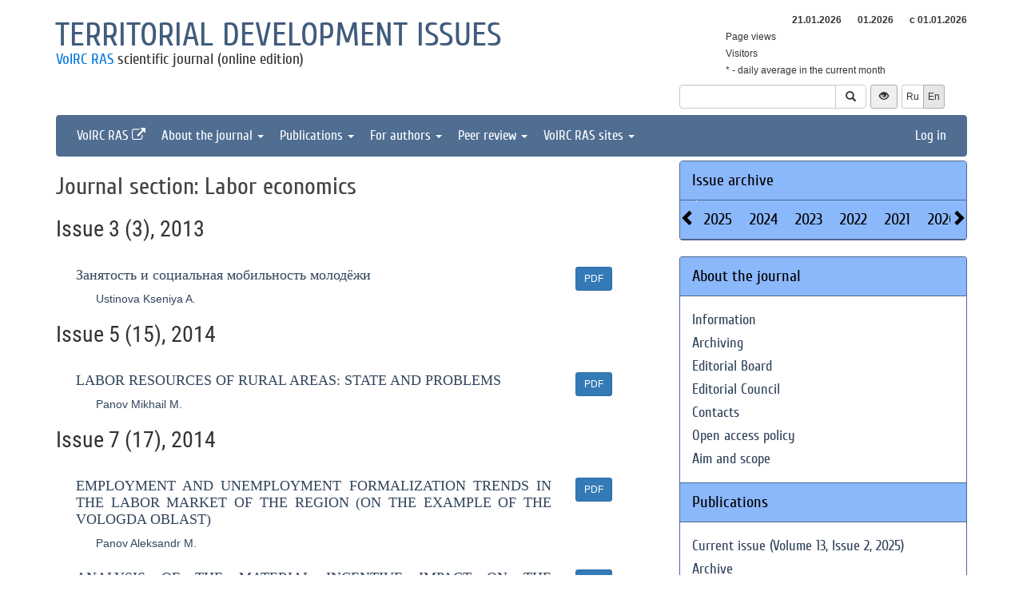

--- FILE ---
content_type: text/html; charset=UTF-8
request_url: http://vtr.vscc.ac.ru/rubric/135?_lang=en
body_size: 6970
content:
<!DOCTYPE html>
<html lang="en">
<head>
    <meta charset="UTF-8">
    <meta name="viewport" content="width=device-width, initial-scale=1">
    <meta name="yandex-verification" content="066f5e8f2fca51a6" />
    <meta name="csrf-param" content="_csrf">
    <meta name="csrf-token" content="RHGxgB3D1pnXnFkYRY9JMldLeh-uVg8GqYn0QJuIhwUmPIjSQqqb8eXZKF10vnh9EWYRaZswOkXoz6118tvDfQ==">
    <title>Journal section: Labor economics - Territorial development issues</title>
    <link href="/assets/9f20d7c8/css/bootstrap.css?v=1612866723" rel="stylesheet">
<link href="/assets/c894aa77/css/uikit.min.css?v=1612866737" rel="stylesheet">
<link href="/assets/c894aa77/css/components/slidenav.min.css?v=1612866737" rel="stylesheet">
<link href="/assets/c894aa77/css/components/slideshow.min.css?v=1612866737" rel="stylesheet">
<link href="/assets/c894aa77/css/components/dotnav.min.css?v=1612866737" rel="stylesheet">
<link href="/css/site.css?v=1741586203" rel="stylesheet">
<link href="/css/swiper-bundle.min.css?v=1684759237" rel="stylesheet">
<link href="/css/journal/journal.css?v=1613473682" rel="stylesheet">
<link href="/css/journal/vtr.css?v=1537188441" rel="stylesheet">
<link href="/bvi/dist/css/bvi.min.css?v=1741152088" rel="stylesheet">
<link href="/assets/40db52d4/css/whhg.min.css?v=1612866718" rel="stylesheet">
<link href="/assets/ec6ab982/css/archive.css?v=1612866738" rel="stylesheet"></head>

<body id="vtr">
    
    <div class="container">

        <div class="header row">
            <div class="col-md-8">
                <div id="title">
                    <a href="/?_lang=en">Territorial development issues</a>
                </div>
                <div id="subtitle">
                    <a href="http://www.vscc.ac.ru">VolRC RAS</a> scientific journal (online edition)                </div>
            </div>
                        <div class="col-md-4 header-right-margin stat-box">
				                    
<table class="piwik-stat">
    <tr>
        <th id="time"></th><th id="periodDay">21.01.2026</th><th id="periodMonth">01.2026</th><th id="periodYear">с&nbsp;01.01.2026</th>
    </tr>
    <tr>
        <td>Page views</td><td id="pageviewsToday" class="center"></td><td id="pageviewsThisMonth" class="center"></td><td id="pageviewsThisYear" class="center"></td>
    </tr>
    <tr>
        <td>Visitors</td><td id="uniqVisitorsToday" class="center"></td><td id="uniqVisitorsThisMonth" class="center"></td><td id="uniqVisitorsThisYear" class="center"></td>
    </tr>
    <tr>
        <td colspan="4">* - daily average in the current month</td>
    </tr>
</table>

				            </div>
            <div class="col-md-4 header-bottom-right">
                

<div class="controls-header">
    
<form id="w0" class="search-form" action="/search/google" method="get">
<input type="hidden" name="_lang" value="en">
<div class="input-group">
    <input type="text" class="form-control" name="q">    <span class="input-group-btn">
        <button type="submit" class="btn btn-default"><i class="glyphicon glyphicon-search"></i></button>    </span>
</div>

</form>
    <button class="eyebutton btn btn-sm" onclick="toggleEyemode()">
        <span class="glyphicon glyphicon glyphicon-eye-open"></span>
    </button>
    <div class="language">    
        <div class="btn-group">
            <a class="btn btn-default btn-sm" href="/rubric/135">Ru</a><span class="btn btn-select btn-sm">En</span>        </div>
    </div>
</div>
            </div>
        </div>

        <nav id="w1" class="navbar navbar-inverse"><div class="navbar-header"><button type="button" class="navbar-toggle" data-toggle="collapse" data-target="#w1-collapse"><span class="sr-only">Toggle navigation</span>
<span class="icon-bar"></span>
<span class="icon-bar"></span>
<span class="icon-bar"></span></button></div><div id="w1-collapse" class="collapse navbar-collapse"><ul id="w2" class="nav navbar-nav"><li><a href="http://www.vscc.ac.ru/?_lang=en" target="_blank">VolRC RAS <i class="uk-icon-external-link"></i></a></li>
<li class="dropdown"><a class="dropdown-toggle" href="#" data-toggle="dropdown">About the journal <span class="caret"></span></a><ul id="w3" class="dropdown-menu"><li><a href="/info/about?_lang=en" tabindex="-1">Information</a></li>
<li><a href="/info/archiving?_lang=en" tabindex="-1">Archiving</a></li>
<li><a href="/editorial-staff?_lang=en" tabindex="-1">Editorial Board</a></li>
<li><a href="/editorial-board?_lang=en" tabindex="-1">Editorial Council</a></li>
<li><a href="/contacts?_lang=en" tabindex="-1">Contacts</a></li>
<li><a href="/info/open_access_policy?_lang=en" tabindex="-1">Open access policy</a></li>
<li><a href="/info/aim_and_scope?_lang=en" tabindex="-1">Aim and scope</a></li></ul></li>
<li class="dropdown"><a class="dropdown-toggle" href="#" data-toggle="dropdown">Publications <span class="caret"></span></a><ul id="w4" class="dropdown-menu"><li><a href="/issue/current?ts=1768981634&amp;_lang=en" tabindex="-1">Current issue (Volume 13, Issue 2, 2025)</a></li>
<li><a href="/archive?_lang=en" tabindex="-1">Archive</a></li>
<li><a href="/rubrics?_lang=en" tabindex="-1">Journal sections</a></li>
<li><a href="/author/all?_lang=en" tabindex="-1">Authors</a></li>
<li><a href="/article/all?_lang=en" tabindex="-1">Articles</a></li>
<li><a href="/article/selection-of-articles?_lang=en" tabindex="-1">Collection of papers <span class='badge badgeSelection'></span></a></li></ul></li>
<li class="dropdown"><a class="dropdown-toggle" href="#" data-toggle="dropdown">For authors <span class="caret"></span></a><ul id="w5" class="dropdown-menu"><li><a href="/info/rules?_lang=en" tabindex="-1">Pulication requirements</a></li>
<li><a href="/info/license-agreement?_lang=en" tabindex="-1">License agreement</a></li>
<li><a href="/info/publication-ethics?_lang=en" tabindex="-1">Publication ethics</a></li>
<li><a href="/info/consent-to-processing-pd?_lang=en" tabindex="-1">Consent to the processing of personal data</a></li>
<li><a href="/info/author-rights?_lang=en" tabindex="-1">Author rights</a></li></ul></li>
<li class="dropdown"><a class="dropdown-toggle" href="#" data-toggle="dropdown">Peer review <span class="caret"></span></a><ul id="w6" class="dropdown-menu"><li><a href="/info/memo-reviewer?_lang=en" tabindex="-1">Peer review information</a></li>
<li><a href="/info/provision-review?_lang=en" tabindex="-1">Peer review statement</a></li>
<li><a href="/info/form-review?_lang=en" tabindex="-1">Review form</a></li></ul></li>
<li class="dropdown"><a class="dropdown-toggle" href="#" data-toggle="dropdown">VolRC RAS sites <span class="caret"></span></a><ul id="w7" class="dropdown-menu"><li><a href="http://www.vscc.ac.ru/?_lang=en" tabindex="-1">Main site</a></li>
<li><a href="http://sznii.vscc.ac.ru/?_lang=en" tabindex="-1">СЗНИИМЛПХ</a></li>
<li><a href="http://ckp.volnc.ru/" tabindex="-1">Центр коллективного пользования Центр сельскохозяйственных исследований и биотехнологий</a></li>
<li><a href="http://noc.vscc.ac.ru/?_lang=en" tabindex="-1">SEC</a></li>
<li><a href="http://esc.vscc.ac.ru/?_lang=en" tabindex="-1">ESC journal</a></li>
<li><a href="http://pdt.vscc.ac.ru/?_lang=en" tabindex="-1">PDT journal</a></li>
<li><a href="http://vtr.isert-ran.ru/" tabindex="-1">VTR journal</a></li>
<li><a href="http://socialarea-journal.ru/" tabindex="-1">SA journal</a></li>
<li><a href="http://gm.vscc.ac.ru/?_lang=en" tabindex="-1">GM bulletin</a></li>
<li><a href="http://yunyiekonomist.ru/" tabindex="-1">Журнал ЮЭ</a></li>
<li><a href="http://azt-journal.ru/" tabindex="-1">AZT journal</a></li>
<li><a href="http://lib.vscc.ac.ru/?_lang=en" tabindex="-1">Library</a></li>
<li><a href="http://ctt.vscc.ac.ru/?_lang=en" tabindex="-1">TCT center</a></li>
<li><a href="http://po.vscc.ac.ru/?_lang=en" tabindex="-1">Publishing</a></li>
<li><a href="http://oonoc.vscc.ac.ru/?_lang=en" tabindex="-1">Открытая олимпиада</a></li>
<li><a href="http://fic.vscc.ac.ru/" tabindex="-1">Форум конференций</a></li>
<li><a href="http://museum.vscc.ac.ru/" tabindex="-1">Online museum</a></li>
<li><a href="http://mptp2.vscc.ac.ru/" tabindex="-1">ИС «Трудовой потенциал»</a></li>
<li><a href="http://riskim.vscc.ac.ru/" tabindex="-1">Система РИСКиМ</a></li>
<li><a href="http://nim.vscc.ac.ru/" tabindex="-1">Население и Модернизация</a></li></ul></li></ul><ul id="w8" class="nav navbar-nav navbar-right"><li><a href="/user/login?retpath=http%3A%2F%2Fvtr.vscc.ac.ru%2Frubric%2F135%3F_lang%3Den&amp;_lang=en">Log in</a></li></ul></div></nav>    </div>

    <div class="wrap">
        <div class="container content">
            <div class="row">
                <div class="col-md-8">
                                        
<h1>Journal section: Labor economics</h1>

    <div class="issue">
        <p class="lead">
            Issue 3 (3), 2013        </p>
                    <div class="row article">
                <div class="col-md-10">
                    <p class="title">

                        <a href="/article/1325?_lang=en">Занятость и социальная мобильность молодёжи</a>                     

                    </p>
                    <p class="author">
                        <a href="/author/594?_lang=en">Ustinova Kseniya A.</a>                    </p>
                </div>
                <div class="col-md-2" style="text-align:left">
                    <a class="btn btn-primary btn-sm" href="/article/1325/full?_lang=en">PDF</a>                </div>
            </div>
            </div>
    <div class="issue">
        <p class="lead">
            Issue 5 (15), 2014        </p>
                    <div class="row article">
                <div class="col-md-10">
                    <p class="title">

                        <a href="/article/1410?_lang=en">LABOR RESOURCES OF RURAL AREAS: STATE AND PROBLEMS</a>                     

                    </p>
                    <p class="author">
                        <a href="/author/6234?_lang=en">Panov Mikhail M.</a>                    </p>
                </div>
                <div class="col-md-2" style="text-align:left">
                    <a class="btn btn-primary btn-sm" href="/article/1410/full?_lang=en">PDF</a>                </div>
            </div>
            </div>
    <div class="issue">
        <p class="lead">
            Issue 7 (17), 2014        </p>
                    <div class="row article">
                <div class="col-md-10">
                    <p class="title">

                        <a href="/article/1426?_lang=en">EMPLOYMENT AND UNEMPLOYMENT FORMALIZATION TRENDS IN THE LABOR MARKET OF THE REGION (ON THE EXAMPLE OF THE VOLOGDA OBLAST)</a>                     

                    </p>
                    <p class="author">
                        <a href="/author/4888?_lang=en">Panov Aleksandr M.</a>                    </p>
                </div>
                <div class="col-md-2" style="text-align:left">
                    <a class="btn btn-primary btn-sm" href="/article/1426/full?_lang=en">PDF</a>                </div>
            </div>
                    <div class="row article">
                <div class="col-md-10">
                    <p class="title">

                        <a href="/article/1427?_lang=en">ANALYSIS OF THE MATERIAL INCENTIVE IMPACT ON THE EMPLOYEES’ PERFORMANCE EFFICIENCY</a>                     

                    </p>
                    <p class="author">
                        <a href="/author/3259?_lang=en">Popov Andrei V.</a>                    </p>
                </div>
                <div class="col-md-2" style="text-align:left">
                    <a class="btn btn-primary btn-sm" href="/article/1427/full?_lang=en">PDF</a>                </div>
            </div>
            </div>
    <div class="issue">
        <p class="lead">
            Issue 3 (33), 2016        </p>
                    <div class="row article">
                <div class="col-md-10">
                    <p class="title">

                        <a href="/article/1893?_lang=en">Untapped labour potential: theoretical and methodological basic concepts of studies</a>                     

                    </p>
                    <p class="author">
                        <a href="/author/76?_lang=en">Rossoshanskaya Elena A.</a>                    </p>
                </div>
                <div class="col-md-2" style="text-align:left">
                    <a class="btn btn-primary btn-sm" href="/article/1893/full?_lang=en">PDF</a>                </div>
            </div>
                    <div class="row article">
                <div class="col-md-10">
                    <p class="title">

                        <a href="/article/1894?_lang=en">Precarious employment: conceptualization of the term and assessment criteria</a>                     

                    </p>
                    <p class="author">
                        <a href="/author/4888?_lang=en">Panov Aleksandr M.</a>                    </p>
                </div>
                <div class="col-md-2" style="text-align:left">
                    <a class="btn btn-primary btn-sm" href="/article/1894/full?_lang=en">PDF</a>                </div>
            </div>
            </div>
    <div class="issue">
        <p class="lead">
            Issue 4 (34), 2016        </p>
                    <div class="row article">
                <div class="col-md-10">
                    <p class="title">

                        <a href="/article/1979?_lang=en">Natural-Science Measures of Value and Productivity of Social Labor  in Regional Sustainable Development Governance</a>                     

                    </p>
                    <p class="author">
                        <a href="/author/7248?_lang=en">Bol’shakov Boris E.</a>, <a href="/author/7247?_lang=en">Shamaeva Ekaterina F.</a>                    </p>
                </div>
                <div class="col-md-2" style="text-align:left">
                    <a class="btn btn-primary btn-sm" href="/article/1979/full?_lang=en">PDF</a>                </div>
            </div>
            </div>
    <div class="issue">
        <p class="lead">
            Issue 1 (36), 2017        </p>
                    <div class="row article">
                <div class="col-md-10">
                    <p class="title">

                        <a href="/article/2133?_lang=en">Problems of Increasing Labor Productivity in the Economy of the Region</a>                     

                    </p>
                    <p class="author">
                        <a href="/author/7229?_lang=en">Polina Sofiya V.</a>                    </p>
                </div>
                <div class="col-md-2" style="text-align:left">
                    <a class="btn btn-primary btn-sm" href="/article/2133/full?_lang=en">PDF</a>                </div>
            </div>
            </div>
                </div>
                <div id="sidebar" class="col-md-4">
                    



<div id="archive-widget" class="panel panel-default">
    <div class="panel-heading"><a href="/archive?_lang=en">Issue archive</a></div>
    <div name="prev" class="panel-heading prev-label archi-btn"><span class="glyphicon glyphicon-chevron-left"></span></div>
    <div name="next" class="panel-heading next-label archi-btn"><span class="glyphicon glyphicon-chevron-right"></span></div>
    <div class="archi-content panel-default">
        <ul id="w10" class="panel-heading archi-wrap nav nav-tabs"><li class="archi-item"><a href="#w10-tab0" data-toggle="tab">2025</a></li>
<li class="archi-item"><a href="#w10-tab1" data-toggle="tab">2024</a></li>
<li class="archi-item"><a href="#w10-tab2" data-toggle="tab">2023</a></li>
<li class="archi-item"><a href="#w10-tab3" data-toggle="tab">2022</a></li>
<li class="archi-item"><a href="#w10-tab4" data-toggle="tab">2021</a></li>
<li class="archi-item"><a href="#w10-tab5" data-toggle="tab">2020</a></li>
<li class="archi-item"><a href="#w10-tab6" data-toggle="tab">2019</a></li>
<li class="archi-item"><a href="#w10-tab7" data-toggle="tab">2018</a></li>
<li class="archi-item"><a href="#w10-tab8" data-toggle="tab">2017</a></li>
<li class="archi-item"><a href="#w10-tab9" data-toggle="tab">2016</a></li>
<li class="archi-item"><a href="#w10-tab10" data-toggle="tab">2015</a></li>
<li class="archi-item"><a href="#w10-tab11" data-toggle="tab">2014</a></li>
<li class="archi-item"><a href="#w10-tab12" data-toggle="tab">2013</a></li></ul>
<div class="tab-content"><div id="w10-tab0" class="panel-body tab-pane"><span class='number '><a href="/issue/67?_lang=en">V.13, (1)</a></span><span class='number '><a href="/issue/68?_lang=en">V.13, (2)</a></span></div>
<div id="w10-tab1" class="panel-body tab-pane"><span class='number '><a href="/issue/65?_lang=en">V.12, (1)</a></span><span class='number '><a href="/issue/66?_lang=en">V.12, (2)</a></span></div>
<div id="w10-tab2" class="panel-body tab-pane"><span class='number '><a href="/issue/63?_lang=en">V.11, (1)</a></span><span class='number '><a href="/issue/64?_lang=en">V.11, (2)</a></span></div>
<div id="w10-tab3" class="panel-body tab-pane"><span class='number '><a href="/issue/61?_lang=en">V.10, (1)</a></span><span class='number '><a href="/issue/62?_lang=en">V.10, (2)</a></span></div>
<div id="w10-tab4" class="panel-body tab-pane"><span class='number '><a href="/issue/56?_lang=en">V.9, (1)</a></span><span class='number '><a href="/issue/57?_lang=en">V.9, (2)</a></span><span class='number '><a href="/issue/58?_lang=en">V.9, (3)</a></span><span class='number '><a href="/issue/59?_lang=en">V.9, (4)</a></span><span class='number '><a href="/issue/60?_lang=en">V.9, (5)</a></span></div>
<div id="w10-tab5" class="panel-body tab-pane"><span class='number '><a href="/issue/51?_lang=en">V.8, (1)</a></span><span class='number '><a href="/issue/52?_lang=en">V.8, (2)</a></span><span class='number '><a href="/issue/53?_lang=en">V.8, (3)</a></span><span class='number '><a href="/issue/54?_lang=en">V.8, (4)</a></span><span class='number '><a href="/issue/55?_lang=en">V.8, (5)</a></span></div>
<div id="w10-tab6" class="panel-body tab-pane"><span class='number '><a href="/issue/46?_lang=en">1 (46)</a></span><span class='number '><a href="/issue/47?_lang=en">2 (47)</a></span><span class='number '><a href="/issue/48?_lang=en">3 (48)</a></span><span class='number '><a href="/issue/49?_lang=en">4 (49)</a></span><span class='number '><a href="/issue/50?_lang=en">5 (50)</a></span></div>
<div id="w10-tab7" class="panel-body tab-pane"><span class='number '><a href="/issue/41?_lang=en">1 (41)</a></span><span class='number '><a href="/issue/42?_lang=en">2 (42)</a></span><span class='number '><a href="/issue/43?_lang=en">3 (43)</a></span><span class='number '><a href="/issue/44?_lang=en">4 (44)</a></span><span class='number '><a href="/issue/45?_lang=en">5 (45)</a></span></div>
<div id="w10-tab8" class="panel-body tab-pane"><span class='number '><a href="/issue/36?_lang=en">1 (36)</a></span><span class='number '><a href="/issue/37?_lang=en">2 (37)</a></span><span class='number '><a href="/issue/38?_lang=en">3 (38)</a></span><span class='number '><a href="/issue/39?_lang=en">4 (39)</a></span><span class='number '><a href="/issue/40?_lang=en">5 (40)</a></span></div>
<div id="w10-tab9" class="panel-body tab-pane"><span class='number '><a href="/issue/31?_lang=en">1 (31)</a></span><span class='number '><a href="/issue/32?_lang=en">2 (32)</a></span><span class='number '><a href="/issue/33?_lang=en">3 (33)</a></span><span class='number '><a href="/issue/34?_lang=en">4 (34)</a></span><span class='number '><a href="/issue/35?_lang=en">5 (35)</a></span></div>
<div id="w10-tab10" class="panel-body tab-pane"><span class='number '><a href="/issue/21?_lang=en">1 (21)</a></span><span class='number '><a href="/issue/22?_lang=en">2 (22)</a></span><span class='number '><a href="/issue/23?_lang=en">3 (23)</a></span><span class='number '><a href="/issue/24?_lang=en">4 (24)</a></span><span class='number '><a href="/issue/25?_lang=en">5 (25)</a></span><span class='number '><a href="/issue/26?_lang=en">6 (26)</a></span><span class='number '><a href="/issue/27?_lang=en">7 (27)</a></span><span class='number '><a href="/issue/28?_lang=en">8 (28)</a></span><span class='number '><a href="/issue/29?_lang=en">9 (29)</a></span><span class='number '><a href="/issue/30?_lang=en">10 (30)</a></span></div>
<div id="w10-tab11" class="panel-body tab-pane"><span class='number '><a href="/issue/11?_lang=en">1 (11)</a></span><span class='number '><a href="/issue/12?_lang=en">2 (12)</a></span><span class='number '><a href="/issue/13?_lang=en">3 (13)</a></span><span class='number '><a href="/issue/14?_lang=en">4 (14)</a></span><span class='number '><a href="/issue/15?_lang=en">5 (15)</a></span><span class='number '><a href="/issue/16?_lang=en">6 (16)</a></span><span class='number '><a href="/issue/17?_lang=en">7 (17)</a></span><span class='number '><a href="/issue/18?_lang=en">8 (18)</a></span><span class='number '><a href="/issue/19?_lang=en">9 (19)</a></span><span class='number '><a href="/issue/20?_lang=en">10 (20)</a></span></div>
<div id="w10-tab12" class="panel-body tab-pane"><span class='number '><a href="/issue/1?_lang=en">1 (1)</a></span><span class='number '><a href="/issue/2?_lang=en">2 (2)</a></span><span class='number '><a href="/issue/3?_lang=en">3 (3)</a></span><span class='number '><a href="/issue/4?_lang=en">4 (4)</a></span><span class='number '><a href="/issue/5?_lang=en">5 (5)</a></span><span class='number '><a href="/issue/6?_lang=en">6 (6)</a></span><span class='number '><a href="/issue/7?_lang=en">7 (7)</a></span><span class='number '><a href="/issue/8?_lang=en">8 (8)</a></span><span class='number '><a href="/issue/9?_lang=en">9 (9)</a></span><span class='number '><a href="/issue/10?_lang=en">10 (10)</a></span></div></div>    </div>
</div>
<div class="solid-menu">

        
    <div class="panel-group">
    <div class="hovered open panel panel-default"><div class="panel-heading">About the journal</div>
<div class="panel-body">    <ul class="list-unstyled">
                                <li class="">
                <a href="/info/about?_lang=en">Information</a>            </li>
                                <li class="">
                <a href="/info/archiving?_lang=en">Archiving</a>            </li>
                                <li class="">
                <a href="/editorial-staff?_lang=en">Editorial Board</a>            </li>
                                <li class="">
                <a href="/editorial-board?_lang=en">Editorial Council</a>            </li>
                                <li class="">
                <a href="/contacts?_lang=en">Contacts</a>            </li>
                                <li class="">
                <a href="/info/open_access_policy?_lang=en">Open access policy</a>            </li>
                                <li class="">
                <a href="/info/aim_and_scope?_lang=en">Aim and scope</a>            </li>
            </ul>
    </div>
</div>    </div>
    
        
    <div class="panel-group">
    <div class="hovered open panel panel-default"><div class="panel-heading">Publications</div>
<div class="panel-body">    <ul class="list-unstyled">
                                <li class="">
                <a href="/issue/current?ts=1768981634&amp;_lang=en">Current issue (Volume 13, Issue 2, 2025)</a>            </li>
                                <li class="">
                <a href="/archive?_lang=en">Archive</a>            </li>
                                <li class="">
                <a href="/rubrics?_lang=en">Journal sections</a>            </li>
                                <li class="">
                <a href="/author/all?_lang=en">Authors</a>            </li>
                                <li class="">
                <a href="/article/all?_lang=en">Articles</a>            </li>
                                <li class="">
                <a href="/article/selection-of-articles?_lang=en">Collection of papers <span class='badge badgeSelection'></span></a>            </li>
            </ul>
    </div>
</div>    </div>
    
        
    <div class="panel-group">
    <div class="hovered open panel panel-default"><div class="panel-heading">For authors</div>
<div class="panel-body">    <ul class="list-unstyled">
                                <li class="">
                <a href="/info/rules?_lang=en">Pulication requirements</a>            </li>
                                <li class="">
                <a href="/info/license-agreement?_lang=en">License agreement</a>            </li>
                                <li class="">
                <a href="/info/publication-ethics?_lang=en">Publication ethics</a>            </li>
                                <li class="">
                <a href="/info/consent-to-processing-pd?_lang=en">Consent to the processing of personal data</a>            </li>
                                <li class="">
                <a href="/info/author-rights?_lang=en">Author rights</a>            </li>
            </ul>
    </div>
</div>    </div>
    
        
    <div class="panel-group">
    <div class="hovered open panel panel-default"><div class="panel-heading">Peer review</div>
<div class="panel-body">    <ul class="list-unstyled">
                                <li class="">
                <a href="/info/memo-reviewer?_lang=en">Peer review information</a>            </li>
                                <li class="">
                <a href="/info/provision-review?_lang=en">Peer review statement</a>            </li>
                                <li class="">
                <a href="/info/form-review?_lang=en">Review form</a>            </li>
            </ul>
    </div>
</div>    </div>
    </div>


<div class="panel panel-default">
    <div class="panel-heading">VolRC RAS journals</div>
    <div class="panel-body journals">
        <ul>
            <li><a href="http://esc.vscc.ac.ru/?_lang=en">Economic and Social Changes</a></li>
            <li><a href="http://pdt.vscc.ac.ru/?_lang=en">Problems of Territory`s Development</a></li>
            <li><a href="/?_lang=en">Territorial Development Issues</a></li>
            <li><a href="http://sa.vscc.ac.ru/?_lang=en">Social Area</a></li>
            <li><a href="http://ye.vscc.ac.ru/?_lang=en">Young Economist</a></li>
            <li><a href="http://azt.vscc.ac.ru/?_lang=en">Agricultural and Livestock Technology</a></li>
        </ul>
    </div>
</div>
        


<!--div class="panel panel-default">
    <div class="panel-body">
        <ul class="list-unstyled">
                            <li>Dear authors: The editor informs you about the currently functioning system of evaluation of published articles. The rating of the most popular articles for three months is automatically formed on the basis of the scores. Your opinion is important to us. Thank you for your interest in the journal.</li>
                    </ul>
    </div>
</div-->



<div class="uk-panel uk-panel-box social">
            <a href="http://vk.com/volnc" title="ВолНЦ РАН" target = '_blank' class="uk-icon-button uk-icon-vk"></a>
        <!--<a href="https://vk.com/periodical_isedt" title="Научные журналы ВолНЦ РАН " target = '_blank' class="uk-icon-button uk-icon-vk"></a> -->
    <!-- <a href="https://www.facebook.com/ISEDT.RAS?fref=ts" target = '_blank' class="uk-icon-button uk-icon-facebook"></a> -->
    <!-- <a href="https://twitter.com/ISEDT_RAS" target = '_blank' class="uk-icon-button uk-icon-twitter"></a> -->
    <a href="http://www.youtube.com/channel/UCj_6rHAWGY3aZJ2_U7QrKDw" target = '_blank' class="uk-icon-button uk-icon-youtube"></a>
</div>
                </div>
            </div>

            <footer>
                <p>
    © 2000-2026 Vologda Research Center of RAS
    <br>
    <a href="http://creativecommons.org/licenses/by-nc-nd/4.0/" rel="license">
        <img src="/images/cc-by-nc-nd-80x15.png" style="border-width:0" alt="Creative Commons License">
    </a>
    <small>Content is available under the <a href="http://creativecommons.org/licenses/by-nc-nd/4.0/deed.en" rel="license">Creative Commons Attribution-NonCommercial-NoDerivatives 4.0 International License</a></small>
</p>            </footer>
        </div>
    </div>
    <script src="/assets/7bd58bfb/jquery.js?v=1612866721"></script>
<script src="/assets/9f20d7c8/js/bootstrap.js?v=1612866723"></script>
<script src="/assets/c894aa77/js/uikit.min.js?v=1612866737"></script>
<script src="/assets/c894aa77/js/components/lightbox.min.js?v=1612866737"></script>
<script src="/assets/c894aa77/js/components/slideset.min.js?v=1612866737"></script>
<script src="/assets/c894aa77/js/components/slideshow.min.js?v=1612866737"></script>
<script src="/assets/f6400d2d/yii.js?v=1612866738"></script>
<script src="/js/imagesloaded.pkgd.min.js?v=1537188446"></script>
<script src="/js/main.js?v=1741263496"></script>
<script src="/js/swiper-bundle.min.js?v=1684755017"></script>
<script src="/bvi/dist/js/bvi.min.js?v=1741152088"></script>
<script src="/assets/ec6ab982/js/archive.js?v=1612866738"></script>
<script>jQuery(function ($) {
function renderElement(elementSelector, valueStats = undefined, valueStatsLastYear = undefined) {
    if (valueStats === undefined) {
        $(elementSelector).html('');
    } else if (valueStatsLastYear === undefined) {
        $(elementSelector).html(valueStats);
    } else if (valueStatsLastYear == 0) { // нет данных за прошлый год
        var title = 'в сравнении с аналогичным периодом прошлого года (0)';
        var span = '<span data-toggle="tooltip" title="'+title+'" style="color: #00FF00;">&#9650;</span>';
        $(elementSelector).html(valueStats + ' ' + span);
    } else {
        var color = '#00FF00;';
        var label = '&#9650;';
        if (valueStats < valueStatsLastYear) {
            color = '#FF0000;';
            label = '&#9660;';
        }
        var title = 'в сравнении с аналогичным периодом прошлого года ('+valueStatsLastYear+')';
        var percent = Math.round((Math.abs(valueStatsLastYear - valueStats) / valueStatsLastYear) * 100);
        var span = '<span data-toggle="tooltip" title="'+title+'" style="color: '+color+'">'+label+' '+percent+'%</span>';
        $(elementSelector).html(valueStats + ' ' + span);
    }
}

function getStats() {
    $.ajax({
        type: "GET",
        url: "http://vtr.vscc.ac.ru/metrika/date-stats?host=http%3A%2F%2Fvtr.vscc.ac.ru&_lang=en",
        cache: false,
        dataType: 'json',
        success: function(data){
            var date = new Date();
            var day = data.periodDay ? data.periodDay.split('.')[0] : '';
            var pageviewsAverageToday = ((data.pageviewsThisMonth !== undefined) && (day !== '')) ? ' (' + (data.pageviewsThisMonth / day).toFixed() + '*)' : '';
            var uniqVisitorsAverageToday = ((data.uniqVisitorsThisMonth !== undefined) && (day !== '')) ? ' (' + (data.uniqVisitorsThisMonth / day).toFixed() + '*)' : '';
            var pageviewsToday = data.pageviewsToday !== undefined ? data.pageviewsToday + pageviewsAverageToday : '';
            var uniqVisitorsToday = data.uniqVisitorsToday !== undefined ? data.uniqVisitorsToday + uniqVisitorsAverageToday : '';
            renderElement('#time', date.getHours() + ':' + date.getMinutes());
            renderElement('#periodDay', data.periodDay);
            renderElement('#periodMonth', data.periodMonth);
            renderElement('#periodYear', data.periodYear);
            renderElement('#pageviewsToday', pageviewsToday);
            renderElement('#uniqVisitorsToday', uniqVisitorsToday);
            renderElement('#pageviewsThisMonth', data.pageviewsThisMonth, data.pageviewsMonthByLastYear);
            renderElement('#uniqVisitorsThisMonth', data.uniqVisitorsThisMonth, data.uniqVisitorsMonthByLastYear);
            renderElement('#pageviewsThisYear', data.pageviewsThisYear, data.pageviewsLastYear);
            renderElement('#uniqVisitorsThisYear', data.uniqVisitorsThisYear, data.uniqVisitorsLastYear);
            $("[data-toggle='tooltip']").tooltip();
        }
    });
}

getStats();
setInterval(getStats, 6000000);
jQuery('#w10').tab();
});</script>    <!-- 
 -->
    

<!-- Yandex.Metrika counter -->
<script type="text/javascript" >
    (function (d, w, c) {
        (w[c] = w[c] || []).push(function() {
            try {
                w.yaCounter50661496 = new Ya.Metrika2({
                    id:50661496,
                    clickmap:true,
                    trackLinks:true,
                    accurateTrackBounce:true
                });
            } catch(e) { }
        });

        var n = d.getElementsByTagName("script")[0],
            s = d.createElement("script"),
            f = function () { n.parentNode.insertBefore(s, n); };
        s.type = "text/javascript";
        s.async = true;
        s.src = "https://mc.yandex.ru/metrika/tag.js";

        if (w.opera == "[object Opera]") {
            d.addEventListener("DOMContentLoaded", f, false);
        } else { f(); }
    })(document, window, "yandex_metrika_callbacks2");
</script>
<noscript><div><img src="https://mc.yandex.ru/watch/50661496" style="position:absolute; left:-9999px;" alt="" /></div></noscript>
<!-- /Yandex.Metrika counter -->
</body>
</html>
